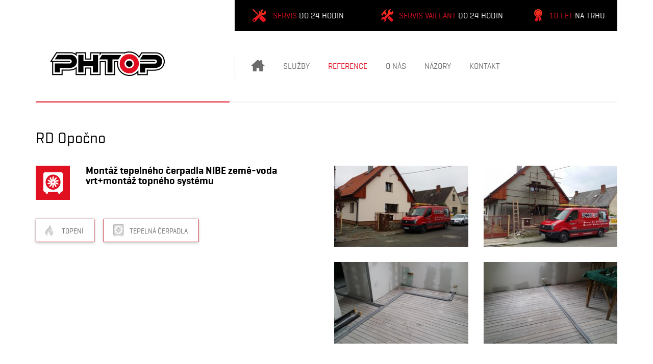

--- FILE ---
content_type: text/html; charset=utf-8
request_url: https://www.phtop.cz/reference/rd-opocno_41/
body_size: 2637
content:
<!doctype html>
<html lang="cs">
   <head>
   

      <title>RD Opočno - phtop.cz</title>
      <meta charset="utf-8">
      <meta name="description" content="RD Opočno">
      <meta name="keywords" content="RD Opočno">
      <meta name="author" content="webdesign: studio WPJ, http://www.wpj.cz">
      <meta name="robots" content="all, follow">
      
         
         
         
      

      <link rel="shortcut icon" href="/templates/images/favicon.ico">
      
         
           <meta name="viewport" content="width=device-width, initial-scale=1">
         
      

      

      

      
   

         <link rel="stylesheet" href="/media/cache/css/afa662931bb5.css" type="text/css" media="all" />

      
   <link href="/templates/styles/slider_royal.css" type="text/css" media="all" rel="stylesheet" />
   <meta name="google-site-verification" content="ad-3ayC-RtoFeLPglz1wJJsKt2Je7pC1xDwMsBbskU8" />


      <!--[if lt IE 9]>
         <script src="/static/wpjweb/js/html5shiv.js"></script>
         <script src="/static/wpjweb/js/html5shiv-printshiv.js"></script>
         <script src="/static/wpjweb/js/respond.js"></script>
      <![endif]-->

      

         <script type="text/javascript" src="/media/cache/js/0eb8e8380831.js"></script>

      

      

   

   


   
</head>

   <body>


      

      
   <div class="wrapper">
      <div class="header">
         <div class="container">
            <div class="row">
               <div class="col-xs-12 col-xs-push-0 col-lg-8 col-lg-push-4">
                  <div class="row">
                     <div class="helpline">
                        <div class="col-xs-4 one">
                           <p><span>Servis</span> do 24 hodin</p>
                        </div>
                        <div class="col-xs-5 two">
                           <p><span>Servis Vaillant</span> do 24 hodin</p>
                        </div>
                        <div class="col-xs-3 three">
                           <p><span>10 let</span> na trhu</p>
                        </div>
                     </div>
                  </div>
               </div>
            </div>

            <div class="row masthead">
               <div class="col-xs-4 col-8 logo">
                  <a href="/" title="Úvod">
                     <img src="/templates/images/header_logo.png" alt="PHTOP.cz" class="img-responsive">
                  </a>
               </div>
               <div class="col-xs-8 col-4">
                  


<script>
   $(document).ready(function () {
      'use strict';

      var burger, menu, overlay, html, delay=200;

      burger = $('.dl-toggle');
      menu = $('.dl-menu');
      overlay = $('.dl-overlay');
      html = $('html');

      // switch to mobile menu on click to burger
      burger.on('click', function() {
         burger.toggleClass('dl-active');
         html.toggleClass('dl-active');
         setTimeout(function() {
            menu.toggleClass('dl-active');
            overlay.toggleClass('dl-active');
         }, delay);
         return false;
      });

      // hide mobile menu by clicking out of it
      overlay.on('click', function() {
         menu.removeClass('dl-active');
         html.removeClass('dl-active');
         overlay.removeClass('dl-active');
         setTimeout(function() {
            burger.removeClass('dl-active');
         }, delay);
         return false;
      })
   });
</script>


   <button class="dl-toggle">
      <div>
         <span></span>
         <span></span>
         <span></span>
         <span></span>
      </div>
   </button>
   <div id="menu" class="dl-menu">
      <ul>
         
            
               
               
                  <li class="">
                     <a class="" href="/">
                        <span></span>
                     </a>
                  </li>
               
            
         
            
               
               
                  <li class=" sluzby">
                     <a class=" children" href="/sluzby/">
                        Služby
                     </a>
                     
                        
                           <ul class="descendant">
                              
            
               
               
                  <li class=" topeni">
                     <a class=" " href="/sluzby/topeni/">
                        Topení
                     </a>
                     
                        
                     
                  </li>
               
            
         
            
               
               
                  <li class=" voda-a-odpady">
                     <a class=" " href="/sluzby/voda-a-odpady/">
                        Voda a odpady
                     </a>
                     
                        
                     
                  </li>
               
            
         
            
               
               
                  <li class=" plyn">
                     <a class=" " href="/sluzby/plyn/">
                        Plyn
                     </a>
                     
                        
                     
                  </li>
               
            
         
            
               
               
                  <li class=" tepelna-cerpadla">
                     <a class=" " href="/sluzby/tepelna-cerpadla/">
                        Tepelná čerpadla
                     </a>
                     
                        
                     
                  </li>
               
            
         
            
               
               
                  <li class=" rekuperace-vzduchu">
                     <a class=" " href="/sluzby/rekuperace-vzduchu/">
                        Rekuperace vzduchu
                     </a>
                     
                        
                     
                  </li>
               
            
         
            
               
               
                  <li class=" solarni-systemy">
                     <a class=" " href="/sluzby/solarni-systemy/">
                        Solární systémy
                     </a>
                     
                        
                     
                  </li>
               
            
         
            
               
               
                  <li class=" centralni-vysavace">
                     <a class=" " href="/sluzby/centralni-vysavace/">
                        Centrální vysavače
                     </a>
                     
                        
                     
                  </li>
               
            
         
                           </ul>
                        
                     
                  </li>
               
            
         
            
               
               
                  <li class="li_sel reference">
                     <a class="selected " href="/reference/">
                        Reference
                     </a>
                     
                        
                     
                  </li>
               
            
         
            
               
               
                  <li class=" o-nas">
                     <a class=" " href="/o-nas/">
                        O nás
                     </a>
                     
                        
                     
                  </li>
               
            
         
            
               
               
                  <li class=" nazory">
                     <a class=" " href="/nazory/">
                        Názory
                     </a>
                     
                        
                     
                  </li>
               
            
         
            
               
               
                  <li class=" kontakt">
                     <a class=" " href="/kontakt/">
                        Kontakt
                     </a>
                     
                        
                     
                  </li>
               
            
         
      </ul>
   </div>

               </div>
            </div>
         </div>
      </div>

      

   
      
      <div class="container divider">
         <div class=" col-xs-4">
         </div>
         <div class=" col-xs-8">
         </div>
      </div>
   
   

   <div class="container content main">
      <div class="row">
         <div class="main-content col-xs-12 reference-detail">
            

            <h1>RD Opočno</h1>

            <div class="row">
               <div class="col-xs-6">
                  <div class="row">
                     <div class="col-xs-2">
                        <span class="category-main tepelna-cerpadla"></span>
                     </div>
                     <div class="col-xs-10">
                        
                           <h2 class="subtitle">Montáž tepelného čerpadla NIBE země-voda vrt+montáž topného systému</h2>
                        
                        
                     </div>

                  </div>
                  

                  
                     <a href="/sluzby/topeni" class="btn-tag tag-topeni">Topení</a>
                  
                     <a href="/sluzby/tepelna-cerpadla" class="btn-tag tag-tepelna-cerpadla">Tepelná čerpadla</a>
                  

               </div>
               <div class="col-xs-6">
                  
                     <div id="fotogalerie" class="row">
                        
                           <div class="col-xs-6">
                              <a href="/media/thumbs/images/20151009_115551_large.jpg" rel="fotogalerie"  class="imgbox">
                                 <img src="/media/thumbs/images/20151009_115551_gallery.jpg" alt="" title="" class="img-responsive" />
                              </a>
                           </div>
                        
                           <div class="col-xs-6">
                              <a href="/media/thumbs/images/20150713_1710091_large.jpg" rel="fotogalerie"  class="imgbox">
                                 <img src="/media/thumbs/images/20150713_1710091_gallery.jpg" alt="" title="" class="img-responsive" />
                              </a>
                           </div>
                        
                           <div class="col-xs-6">
                              <a href="/media/thumbs/images/20150713_1706081_large.jpg" rel="fotogalerie"  class="imgbox">
                                 <img src="/media/thumbs/images/20150713_1706081_gallery.jpg" alt="" title="" class="img-responsive" />
                              </a>
                           </div>
                        
                           <div class="col-xs-6">
                              <a href="/media/thumbs/images/20150713_1706261_s71BeyP_large.jpg" rel="fotogalerie"  class="imgbox">
                                 <img src="/media/thumbs/images/20150713_1706261_s71BeyP_gallery.jpg" alt="" title="" class="img-responsive" />
                              </a>
                           </div>
                        
                        <div class="cleaner"></div>
                     </div>
                  
               </div>
            </div>

            
   
   <div class="contact-box row">
<div class="col-xs-7">
<p><strong>Chcete se na něco zeptat</strong> nebo poradit s&nbsp;konkrétním případem?</p>
</div>

<div class="col-xs-5">
<p><strong>Kontaktujte nás</strong></p>

<p class="phone">+420 775 345 997</p>

<p class="mail"><a href="mailto:phtop@phtop.cz">phtop@phtop.cz</a></p>
</div>
</div>



            
               <div id="fotogalerie" class="row m-t-30">
                  
                     <div class="col-xs-3">
                        <a href="/media/thumbs/images/20151009_111421_large.jpg" rel="fotogalerie"  class="imgbox">
                           <img src="/media/thumbs/images/20151009_111421_gallery.jpg" alt="" title="" class="img-responsive" />
                        </a>
                     </div>
                  
                     <div class="col-xs-3">
                        <a href="/media/thumbs/images/20151009_112657_large.jpg" rel="fotogalerie"  class="imgbox">
                           <img src="/media/thumbs/images/20151009_112657_gallery.jpg" alt="" title="" class="img-responsive" />
                        </a>
                     </div>
                  
                     <div class="col-xs-3">
                        <a href="/media/thumbs/images/20151009_115251_large.jpg" rel="fotogalerie"  class="imgbox">
                           <img src="/media/thumbs/images/20151009_115251_gallery.jpg" alt="" title="" class="img-responsive" />
                        </a>
                     </div>
                  
                     <div class="col-xs-3">
                        <a href="/media/thumbs/images/20151008_140547_large.jpg" rel="fotogalerie"  class="imgbox">
                           <img src="/media/thumbs/images/20151008_140547_gallery.jpg" alt="" title="" class="img-responsive" />
                        </a>
                     </div>
                  
                  <div class="cleaner"></div>
               </div>
            

         </div>
      </div>
   </div>



      <div class="footer">
         <div class="container">
            <div class="row">
               <div class="col-xs-5">
                  <p>© 2026 PHTOP s.r.o. | email: <a href="mailto:phtop@phtop.cz">phtop@phtop.cz</a></p>
               </div>
               <div class="col-xs-7 text-right">
                  <p>
                     <a href="/reference/rd-opocno_41/?full_version=1" class="responsive-switch">Klasické zobrazení</a>
                  
                     | <a href="/mapa-stranek/">Mapa stránek</a> | Web máme od <a href="http://www.wpj.cz">wpj.cz</a></p>
               </div>
            </div>
         </div>
      </div>

   </div>
   <script>
  (function(i,s,o,g,r,a,m){i['GoogleAnalyticsObject']=r;i[r]=i[r]||function(){
  (i[r].q=i[r].q||[]).push(arguments)},i[r].l=1*new Date();a=s.createElement(o),
  m=s.getElementsByTagName(o)[0];a.async=1;a.src=g;m.parentNode.insertBefore(a,m)
  })(window,document,'script','//www.google-analytics.com/analytics.js','ga');

  ga('create', 'UA-63307607-1', 'auto');
  ga('require', 'displayfeatures');
  ga('send', 'pageview');

</script>




      
         <script>
            $.wpjImage('a[href$=jpg],a[href$=JPG],a[href$=jpeg],a[href$=gif],a[href$=png],a.imgbox');
         </script>
      

   </body>
</html>


--- FILE ---
content_type: text/css
request_url: https://www.phtop.cz/media/cache/css/afa662931bb5.css
body_size: 9110
content:
html,body,div,span,applet,object,iframe,h1,h2,h3,h4,h5,h6,p,blockquote,pre,a,abbr,acronym,address,big,cite,code,del,dfn,em,img,ins,kbd,q,s,samp,small,strike,strong,sub,sup,tt,var,b,u,i,center,dl,dt,dd,ol,ul,li,fieldset,form,label,legend,table,caption,tbody,tfoot,thead,tr,th,td,article,aside,canvas,details,embed,figure,figcaption,footer,header,hgroup,menu,nav,output,ruby,section,summary,time,mark,audio,video{margin:0;padding:0;border:0;font-size:100%;font:inherit;vertical-align:baseline}article,aside,details,figcaption,figure,footer,header,hgroup,menu,nav,section{display:block}body{line-height:1}ol,ul{list-style:none}blockquote,q{quotes:none}blockquote:before,blockquote:after,q:before,q:after{content:'';content:none}table{border-collapse:collapse;border-spacing:0}hr{-moz-box-sizing:content-box;-webkit-box-sizing:content-box;box-sizing:content-box;height:0}.wrapper *{-webkit-box-sizing:border-box;-moz-box-sizing:border-box;box-sizing:border-box}.wrapper *:before,.wrapper *:after{-webkit-box-sizing:border-box;-moz-box-sizing:border-box;box-sizing:border-box}hr{margin-top:20px;margin-bottom:20px;border:0;border-top:2px solid #f1f1f1}.container{margin-right:auto;margin-left:auto;padding-left:15px;padding-right:15px}@media(min-width:768px){.container{width:750px}}@media(min-width:992px){.container{width:970px}}@media(min-width:1200px){.container{width:1170px}}.container-fluid{margin-right:auto;margin-left:auto;padding-left:15px;padding-right:15px}.row{margin-left:-15px;margin-right:-15px}.col-xs-1,.col-sm-1,.col-md-1,.col-lg-1,.col-xs-2,.col-sm-2,.col-md-2,.col-lg-2,.col-xs-3,.col-sm-3,.col-md-3,.col-lg-3,.col-xs-4,.col-sm-4,.col-md-4,.col-lg-4,.col-xs-5,.col-sm-5,.col-md-5,.col-lg-5,.col-xs-6,.col-sm-6,.col-md-6,.col-lg-6,.col-xs-7,.col-sm-7,.col-md-7,.col-lg-7,.col-xs-8,.col-sm-8,.col-md-8,.col-lg-8,.col-xs-9,.col-sm-9,.col-md-9,.col-lg-9,.col-xs-10,.col-sm-10,.col-md-10,.col-lg-10,.col-xs-11,.col-sm-11,.col-md-11,.col-lg-11,.col-xs-12,.col-sm-12,.col-md-12,.col-lg-12{position:relative;min-height:1px;padding-left:15px;padding-right:15px}.col-xs-1,.col-xs-2,.col-xs-3,.col-xs-4,.col-xs-5,.col-xs-6,.col-xs-7,.col-xs-8,.col-xs-9,.col-xs-10,.col-xs-11,.col-xs-12{float:left}.col-xs-12{width:100%}.col-xs-11{width:91.66667%}.col-xs-10{width:83.33333%}.col-xs-9{width:75%}.col-xs-8{width:66.66667%}.col-xs-7{width:58.33333%}.col-xs-6{width:50%}.col-xs-5{width:41.66667%}.col-xs-4{width:33.33333%}.col-xs-3{width:25%}.col-xs-2{width:16.66667%}.col-xs-1{width:8.33333%}.col-xs-pull-12{right:100%}.col-xs-pull-11{right:91.66667%}.col-xs-pull-10{right:83.33333%}.col-xs-pull-9{right:75%}.col-xs-pull-8{right:66.66667%}.col-xs-pull-7{right:58.33333%}.col-xs-pull-6{right:50%}.col-xs-pull-5{right:41.66667%}.col-xs-pull-4{right:33.33333%}.col-xs-pull-3{right:25%}.col-xs-pull-2{right:16.66667%}.col-xs-pull-1{right:8.33333%}.col-xs-pull-0{right:auto}.col-xs-push-12{left:100%}.col-xs-push-11{left:91.66667%}.col-xs-push-10{left:83.33333%}.col-xs-push-9{left:75%}.col-xs-push-8{left:66.66667%}.col-xs-push-7{left:58.33333%}.col-xs-push-6{left:50%}.col-xs-push-5{left:41.66667%}.col-xs-push-4{left:33.33333%}.col-xs-push-3{left:25%}.col-xs-push-2{left:16.66667%}.col-xs-push-1{left:8.33333%}.col-xs-push-0{left:auto}.col-xs-offset-12{margin-left:100%}.col-xs-offset-11{margin-left:91.66667%}.col-xs-offset-10{margin-left:83.33333%}.col-xs-offset-9{margin-left:75%}.col-xs-offset-8{margin-left:66.66667%}.col-xs-offset-7{margin-left:58.33333%}.col-xs-offset-6{margin-left:50%}.col-xs-offset-5{margin-left:41.66667%}.col-xs-offset-4{margin-left:33.33333%}.col-xs-offset-3{margin-left:25%}.col-xs-offset-2{margin-left:16.66667%}.col-xs-offset-1{margin-left:8.33333%}.col-xs-offset-0{margin-left:0}@media(min-width:768px){.col-sm-1,.col-sm-2,.col-sm-3,.col-sm-4,.col-sm-5,.col-sm-6,.col-sm-7,.col-sm-8,.col-sm-9,.col-sm-10,.col-sm-11,.col-sm-12{float:left}.col-sm-12{width:100%}.col-sm-11{width:91.66667%}.col-sm-10{width:83.33333%}.col-sm-9{width:75%}.col-sm-8{width:66.66667%}.col-sm-7{width:58.33333%}.col-sm-6{width:50%}.col-sm-5{width:41.66667%}.col-sm-4{width:33.33333%}.col-sm-3{width:25%}.col-sm-2{width:16.66667%}.col-sm-1{width:8.33333%}.col-sm-pull-12{right:100%}.col-sm-pull-11{right:91.66667%}.col-sm-pull-10{right:83.33333%}.col-sm-pull-9{right:75%}.col-sm-pull-8{right:66.66667%}.col-sm-pull-7{right:58.33333%}.col-sm-pull-6{right:50%}.col-sm-pull-5{right:41.66667%}.col-sm-pull-4{right:33.33333%}.col-sm-pull-3{right:25%}.col-sm-pull-2{right:16.66667%}.col-sm-pull-1{right:8.33333%}.col-sm-pull-0{right:auto}.col-sm-push-12{left:100%}.col-sm-push-11{left:91.66667%}.col-sm-push-10{left:83.33333%}.col-sm-push-9{left:75%}.col-sm-push-8{left:66.66667%}.col-sm-push-7{left:58.33333%}.col-sm-push-6{left:50%}.col-sm-push-5{left:41.66667%}.col-sm-push-4{left:33.33333%}.col-sm-push-3{left:25%}.col-sm-push-2{left:16.66667%}.col-sm-push-1{left:8.33333%}.col-sm-push-0{left:auto}.col-sm-offset-12{margin-left:100%}.col-sm-offset-11{margin-left:91.66667%}.col-sm-offset-10{margin-left:83.33333%}.col-sm-offset-9{margin-left:75%}.col-sm-offset-8{margin-left:66.66667%}.col-sm-offset-7{margin-left:58.33333%}.col-sm-offset-6{margin-left:50%}.col-sm-offset-5{margin-left:41.66667%}.col-sm-offset-4{margin-left:33.33333%}.col-sm-offset-3{margin-left:25%}.col-sm-offset-2{margin-left:16.66667%}.col-sm-offset-1{margin-left:8.33333%}.col-sm-offset-0{margin-left:0}}@media(min-width:992px){.col-md-1,.col-md-2,.col-md-3,.col-md-4,.col-md-5,.col-md-6,.col-md-7,.col-md-8,.col-md-9,.col-md-10,.col-md-11,.col-md-12{float:left}.col-md-12{width:100%}.col-md-11{width:91.66667%}.col-md-10{width:83.33333%}.col-md-9{width:75%}.col-md-8{width:66.66667%}.col-md-7{width:58.33333%}.col-md-6{width:50%}.col-md-5{width:41.66667%}.col-md-4{width:33.33333%}.col-md-3{width:25%}.col-md-2{width:16.66667%}.col-md-1{width:8.33333%}.col-md-pull-12{right:100%}.col-md-pull-11{right:91.66667%}.col-md-pull-10{right:83.33333%}.col-md-pull-9{right:75%}.col-md-pull-8{right:66.66667%}.col-md-pull-7{right:58.33333%}.col-md-pull-6{right:50%}.col-md-pull-5{right:41.66667%}.col-md-pull-4{right:33.33333%}.col-md-pull-3{right:25%}.col-md-pull-2{right:16.66667%}.col-md-pull-1{right:8.33333%}.col-md-pull-0{right:auto}.col-md-push-12{left:100%}.col-md-push-11{left:91.66667%}.col-md-push-10{left:83.33333%}.col-md-push-9{left:75%}.col-md-push-8{left:66.66667%}.col-md-push-7{left:58.33333%}.col-md-push-6{left:50%}.col-md-push-5{left:41.66667%}.col-md-push-4{left:33.33333%}.col-md-push-3{left:25%}.col-md-push-2{left:16.66667%}.col-md-push-1{left:8.33333%}.col-md-push-0{left:auto}.col-md-offset-12{margin-left:100%}.col-md-offset-11{margin-left:91.66667%}.col-md-offset-10{margin-left:83.33333%}.col-md-offset-9{margin-left:75%}.col-md-offset-8{margin-left:66.66667%}.col-md-offset-7{margin-left:58.33333%}.col-md-offset-6{margin-left:50%}.col-md-offset-5{margin-left:41.66667%}.col-md-offset-4{margin-left:33.33333%}.col-md-offset-3{margin-left:25%}.col-md-offset-2{margin-left:16.66667%}.col-md-offset-1{margin-left:8.33333%}.col-md-offset-0{margin-left:0}}@media(min-width:1200px){.col-lg-1,.col-lg-2,.col-lg-3,.col-lg-4,.col-lg-5,.col-lg-6,.col-lg-7,.col-lg-8,.col-lg-9,.col-lg-10,.col-lg-11,.col-lg-12{float:left}.col-lg-12{width:100%}.col-lg-11{width:91.66667%}.col-lg-10{width:83.33333%}.col-lg-9{width:75%}.col-lg-8{width:66.66667%}.col-lg-7{width:58.33333%}.col-lg-6{width:50%}.col-lg-5{width:41.66667%}.col-lg-4{width:33.33333%}.col-lg-3{width:25%}.col-lg-2{width:16.66667%}.col-lg-1{width:8.33333%}.col-lg-pull-12{right:100%}.col-lg-pull-11{right:91.66667%}.col-lg-pull-10{right:83.33333%}.col-lg-pull-9{right:75%}.col-lg-pull-8{right:66.66667%}.col-lg-pull-7{right:58.33333%}.col-lg-pull-6{right:50%}.col-lg-pull-5{right:41.66667%}.col-lg-pull-4{right:33.33333%}.col-lg-pull-3{right:25%}.col-lg-pull-2{right:16.66667%}.col-lg-pull-1{right:8.33333%}.col-lg-pull-0{right:auto}.col-lg-push-12{left:100%}.col-lg-push-11{left:91.66667%}.col-lg-push-10{left:83.33333%}.col-lg-push-9{left:75%}.col-lg-push-8{left:66.66667%}.col-lg-push-7{left:58.33333%}.col-lg-push-6{left:50%}.col-lg-push-5{left:41.66667%}.col-lg-push-4{left:33.33333%}.col-lg-push-3{left:25%}.col-lg-push-2{left:16.66667%}.col-lg-push-1{left:8.33333%}.col-lg-push-0{left:auto}.col-lg-offset-12{margin-left:100%}.col-lg-offset-11{margin-left:91.66667%}.col-lg-offset-10{margin-left:83.33333%}.col-lg-offset-9{margin-left:75%}.col-lg-offset-8{margin-left:66.66667%}.col-lg-offset-7{margin-left:58.33333%}.col-lg-offset-6{margin-left:50%}.col-lg-offset-5{margin-left:41.66667%}.col-lg-offset-4{margin-left:33.33333%}.col-lg-offset-3{margin-left:25%}.col-lg-offset-2{margin-left:16.66667%}.col-lg-offset-1{margin-left:8.33333%}.col-lg-offset-0{margin-left:0}}@-ms-viewport{width:device-width}.visible-xs,.visible-sm,.visible-md,.visible-lg{display:none!important}.visible-xs-block,.visible-xs-inline,.visible-xs-inline-block,.visible-sm-block,.visible-sm-inline,.visible-sm-inline-block,.visible-md-block,.visible-md-inline,.visible-md-inline-block,.visible-lg-block,.visible-lg-inline,.visible-lg-inline-block{display:none!important}@media(max-width:767px){.visible-xs{display:block!important}table.visible-xs{display:table}tr.visible-xs{display:table-row!important}th.visible-xs,td.visible-xs{display:table-cell!important}}@media(max-width:767px){.visible-xs-block{display:block!important}}@media(max-width:767px){.visible-xs-inline{display:inline!important}}@media(max-width:767px){.visible-xs-inline-block{display:inline-block!important}}@media(min-width:768px) and (max-width:991px){.visible-sm{display:block!important}table.visible-sm{display:table}tr.visible-sm{display:table-row!important}th.visible-sm,td.visible-sm{display:table-cell!important}}@media(min-width:768px) and (max-width:991px){.visible-sm-block{display:block!important}}@media(min-width:768px) and (max-width:991px){.visible-sm-inline{display:inline!important}}@media(min-width:768px) and (max-width:991px){.visible-sm-inline-block{display:inline-block!important}}@media(min-width:992px) and (max-width:1199px){.visible-md{display:block!important}table.visible-md{display:table}tr.visible-md{display:table-row!important}th.visible-md,td.visible-md{display:table-cell!important}}@media(min-width:992px) and (max-width:1199px){.visible-md-block{display:block!important}}@media(min-width:992px) and (max-width:1199px){.visible-md-inline{display:inline!important}}@media(min-width:992px) and (max-width:1199px){.visible-md-inline-block{display:inline-block!important}}@media(min-width:1200px){.visible-lg{display:block!important}table.visible-lg{display:table}tr.visible-lg{display:table-row!important}th.visible-lg,td.visible-lg{display:table-cell!important}}@media(min-width:1200px){.visible-lg-block{display:block!important}}@media(min-width:1200px){.visible-lg-inline{display:inline!important}}@media(min-width:1200px){.visible-lg-inline-block{display:inline-block!important}}@media(max-width:767px){.hidden-xs{display:none!important}}@media(min-width:768px) and (max-width:991px){.hidden-sm{display:none!important}}@media(min-width:992px) and (max-width:1199px){.hidden-md{display:none!important}}@media(min-width:1200px){.hidden-lg{display:none!important}}.clearfix:before,.clearfix:after,.container:before,.container:after,.container-fluid:before,.container-fluid:after,.row:before,.row:after{content:" ";display:table}.clearfix:after,.container:after,.container-fluid:after,.row:after{clear:both}.center-block{display:block;margin-left:auto;margin-right:auto}.pull-right{float:right!important}.pull-left{float:left!important}.hide{display:none!important}.show{display:block!important}.invisible{visibility:hidden}.text-hide{font:0/0 a;color:transparent;text-shadow:none;background-color:transparent;border:0}.affix{position:fixed}@font-face{font-family:'Geogrotesque regular';src:url('/templates/styles/fonts/Geogtq-Rg-webfont.eot');src:url('/templates/styles/fonts/Geogtq-Rg-webfont.eot?#iefix') format('embedded-opentype'),url('/templates/styles/fonts/Geogtq-Rg-webfont.woff') format('woff'),url('/templates/styles/fonts/Geogtq-Rg-webfont.ttf') format('truetype');font-weight:normal;font-style:normal}@font-face{font-family:'Geogrotesque italic';src:url('/templates/styles/fonts/Geog-RgIt-webfont.eot');src:url('/templates/styles/fonts/Geog-RgIt-webfont.eot?#iefix') format('embedded-opentype'),url('/templates/styles/fonts/Geog-RgIt-webfont.woff') format('woff'),url('/templates/styles/fonts/Geog-RgIt-webfont.ttf') format('truetype');font-weight:normal;font-style:italic}@font-face{font-family:'Geogrotesque bold italic';src:url('/templates/styles/fonts/Geog-BdIt-webfont.eot');src:url('/templates/styles/fonts/Geog-BdIt-webfont.eot?#iefix') format('embedded-opentype'),url('/templates/styles/fonts/Geog-BdIt-webfont.woff') format('woff'),url('/templates/styles/fonts/Geog-BdIt-webfont.ttf') format('truetype');font-weight:700;font-style:italic}@font-face{font-family:'Geogrotesque light';src:url('/templates/styles/fonts/Geogtq-Lg-webfont.eot');src:url('/templates/styles/fonts/Geogtq-Lg-webfont.eot?#iefix') format('embedded-opentype'),url('/templates/styles/fonts/Geogtq-Lg-webfont.woff') format('woff'),url('/templates/styles/fonts/Geogtq-Lg-webfont.ttf') format('truetype');font-weight:300;font-style:normal}@font-face{font-family:'Geogrotesque semibold';src:url('/templates/styles/fonts/geogtq-sb-webfont.eot');src:url('/templates/styles/fonts/geogtq-sb-webfont.eot?#iefix') format('embedded-opentype'),url('/templates/styles/fonts/geogtq-sb-webfont.woff') format('woff'),url('/templates/styles/fonts/geogtq-sb-webfont.ttf') format('truetype');font-weight:600;font-style:normal}@font-face{font-family:'Geogrotesque bold';src:url('/templates/styles/fonts/Geogtq-Bd-webfont.eot');src:url('/templates/styles/fonts/Geogtq-Bd-webfont.eot?#iefix') format('embedded-opentype'),url('/templates/styles/fonts/Geogtq-Bd-webfont.woff') format('woff'),url('/templates/styles/fonts/Geogtq-Bd-webfont.ttf') format('truetype');font-weight:700;font-style:normal}html{font-size:14px;line-height:26px;background:#fff;color:#6c6c6c;font-family:'Geogrotesque regular','arial','helvetica','sans-serif';font-weight:normal;font-style:normal}.alpha{padding-left:0}.omega{padding-right:0}.alpha.omega{padding-left:0;padding-right:0}.m-t-10{margin-top:10px}.m-t-30{margin-top:30px}#wpj-header *{box-sizing:content-box}.divider{margin-bottom:30px}.divider .col-xs-4{background:#e11021;height:2px}.divider .col-xs-8{background:#f1f1f1;height:2px}html,body{height:100%}.wrapper{min-height:100%;position:relative}.container.main{padding-bottom:138px}.footer{position:absolute;bottom:0;width:100%;height:98px}.main-content .sitemap ul{padding:10px 0}.main-content .sitemap ul li a{font-size:18px}.img-responsive{display:block;max-width:100%;height:auto!important}.text-left{text-align:left}.text-center{text-align:center}.text-right{text-align:right}p{margin:.5em 0;line-height:26px}a{color:#e11021;text-decoration:underline}a:hover{text-decoration:none;color:#b10d1a}.h0{color:#000;text-transform:uppercase;font-size:44px;padding:.5em 0}h1,.h1{color:#000;font-size:30px;padding:.8em 0 .5em;text-transform:none;font-family:'Geogrotesque regular','arial','helvetica','sans-serif';font-weight:normal;font-style:normal}h2,.h2{color:#000;font-size:20px;padding:.5em 0;font-family:'Geogrotesque semibold','arial','helvetica','sans-serif';font-weight:600;font-style:normal}h3,.h3{color:#e11021;font-size:18px;font-weight:700;padding:1em 0 .7em}h4,.h4{color:#6c6c6c;font-size:14px;font-weight:700;padding:.5em 0}strong{font-family:'Geogrotesque semibold','arial','helvetica','sans-serif';font-weight:600;font-style:normal}strong em,em strong{font-family:'Geogrotesque bold italic','arial','helvetica','sans-serif';font-weight:700;font-style:italic}em{font-family:'Geogrotesque italic','arial','helvetica','sans-serif';font-weight:normal;font-style:italic}.text-regular{font-family:'Geogrotesque regular','arial','helvetica','sans-serif';font-weight:normal;font-style:normal}.column-2{-webkit-column-count:2;-moz-column-count:2;-ms-column-count:2;-o-column-count:2;column-count:2;-webkit-column-gap:30px;-moz-column-gap:30px;-ms-column-gap:30px;-o-column-gap:30px;column-gap:30px;text-align:justify}.column-2 p{margin:0 0 1em}.column-2 .span-all{-webkit-column-span:all;column-span:all}@media screen and (max-width:720px){.column-2{-webkit-column-count:1;-moz-column-count:1;-ms-column-count:1;-o-column-count:1;column-count:1;-webkit-column-gap:0;-moz-column-gap:0;-ms-column-gap:0;-o-column-gap:0;column-gap:0}}.header .logo img{margin:40px 0 0 28px}.header .helpline{background:#000;color:#fff;overflow:auto;margin:0 15px;font-size:16px;text-transform:uppercase;padding:10px 0}.header .helpline span{color:#e11021}.header .helpline>div{text-align:center}.header .helpline>div p{background:url("/templates/images/top_servis.png") no-repeat left center;display:inline-block;padding-left:40px;line-height:25px}.header .helpline .two p{background-image:url("/templates/images/top_servis_vail.png");padding-left:35px}.header .helpline .three p{background-image:url("/templates/images/top_10.png");padding-left:30px}@media screen and (max-width:991px){.header .masthead{position:relative}.header .col-8{width:calc(100% - 100px)}.header .col-4{width:100px;height:138px;position:static}}@media screen and (max-width:750px){.header .logo img{margin:40px 10px 0 10px}.header .helpline{font-size:14px}}@media screen and (max-width:660px){.header .helpline{font-size:12px;padding:0}.header .helpline p{background-image:none!important;padding-left:0!important}.header #menu>ul>li>a{font-size:14px;padding:15px 6px 15px 5px}.header #menu>ul>li:first-child a{padding:10px 7px 11px;margin-left:4px}}@media screen and (max-width:520px){.header .helpline{display:none}.header>.container>.row:nth-child(2)>div #menu ul>li:first-child{border-left:1px solid transparent}}@media screen and (max-width:380px){.header .logo img{margin-top:45px}}@media screen and (max-width:340px){.header .logo img{margin-top:50px}}#menu>ul{list-style:none inside none;padding:0;margin:0;padding:45px 0;float:left}#menu>ul>li{display:inline-block;float:left}#menu>ul>li:first-child{border-left:1px solid #d4d4d4}#menu>ul>li:first-child a{padding:10px 17px 11px 17px;margin-left:13px}#menu>ul>li:first-child a.selected span,#menu>ul>li:first-child a:hover span,#menu>ul>li:first-child a:focus span,#menu>ul>li:first-child a:active span{background:url("/templates/images/home_hover.png")}#menu>ul>li:first-child span{background:url("/templates/images/home.png");width:27px;height:23px;display:block}#menu>ul>li:first-child:hover>a,#menu>ul>li:first-child:focus>a,#menu>ul>li:first-child:active>a{border:1px solid transparent}#menu>ul>li a{color:#6c6c6c;display:block;font-size:16px;padding:15px 17px;text-decoration:none;text-transform:uppercase;border:1px solid transparent}#menu>ul>li a.selected{color:#e11021}#menu>ul>li:hover>a,#menu>ul>li:focus>a,#menu>ul>li:active>a,#menu>ul>li.open>a{color:#000;border:1px solid #e11021;background:#fff;z-index:201;position:relative}#menu>ul>li:hover>a.children,#menu>ul>li:focus>a.children,#menu>ul>li:active>a.children,#menu>ul>li.open>a.children{border-bottom-color:#fff}#menu>ul>li:hover>ul,#menu>ul>li:focus>ul,#menu>ul>li:active>ul,#menu>ul>li.open>ul{display:block}#menu>ul>li.li_sel>a{color:#e11021}#menu>ul>li ul{background:#fff;position:absolute;z-index:200;width:235px;display:none;border:1px solid #e11021;margin-top:-2px;padding:0 0 10px}#menu>ul>li ul a{text-transform:none;border:0!important;padding-left:60px}#menu>ul>li ul a.selected,#menu>ul>li ul a:hover,#menu>ul>li ul a:focus,#menu>ul>li ul a:active{color:#e11021}#menu>ul>li ul .topeni a{background:url("/templates/images/menu_topeni.png") no-repeat 20px center}#menu>ul>li ul .voda-a-odpady a{background:url("/templates/images/menu_voda.png") no-repeat 19px center}#menu>ul>li ul .plyn a{background:url("/templates/images/menu_plyn.png") no-repeat 15px center}#menu>ul>li ul .tepelna-cerpadla a{background:url("/templates/images/menu_cerpadlo.png") no-repeat 17px center}#menu>ul>li ul .rekuperace-vzduchu a{background:url("/templates/images/menu_vzduch.png") no-repeat 16px center}#menu>ul>li ul .solarni-systemy a{background:url("/templates/images/menu_solarni.png") no-repeat 15px center}#menu>ul>li ul .centralni-vysavace a{background:url("/templates/images/menu_vysavac.png") no-repeat 16px center}@media screen and (max-width:991px){#menu{position:absolute;width:100%;top:138px;left:0;background:#fff}#menu.dl-menu{display:none}#menu.dl-menu.dl-active{display:block;width:100%;z-index:200}#menu>ul{padding:0 20px 15px 20px}#menu>ul>li:first-child a{padding:10px 12px 11px;margin-left:10px}#menu>ul>li>a{font-size:16px;padding:15px 10px}}@media screen and (max-width:520px){#menu ul li:first-child{display:none}.header #menu>ul>li>a{font-size:17px;padding:15px 10px 15px 10px}}@media screen and (max-width:385px){.header #menu>ul>li>a{font-size:15px;padding:15px 9px 15px 8px}}@media screen and (max-width:345px){.header #menu>ul>li>a{font-size:15px;padding:15px 6px 15px 5px}}.dl-toggle{display:none}@media screen and (max-width:991px){.dl-toggle{display:block;top:45px;right:20px;width:63px;box-sizing:border-box;height:46px;outline:none;background:none;cursor:pointer;overflow:visible;border:1px solid #f2f2f2;-webkit-border-radius:0;-moz-border-radius:0;-ms-border-radius:0;-o-border-radius:0;border-radius:0;padding:10px 17px 11px;position:absolute}.dl-toggle div{position:relative;height:23px}.dl-toggle span{display:block;position:absolute;height:3px;width:29px;opacity:1;left:0;background:#6c6c6c}.dl-toggle span:nth-child(1){top:0}.dl-toggle span:nth-child(2),.dl-toggle span:nth-child(3){top:10px}.dl-toggle span:nth-child(4){top:20px}.dl-toggle:hover{border-color:#e11021}.dl-toggle:hover span{background:#000}.dl-toggle.dl-active span{background-color:#e11021}.dl-toggle.dl-active span:nth-child(1){top:10px;width:0}.dl-toggle.dl-active span:nth-child(2){-webkit-transform:rotate(45deg);-moz-transform:rotate(45deg);-ms-transform:rotate(45deg);-o-transform:rotate(45deg);transform:rotate(45deg)}.dl-toggle.dl-active span:nth-child(3){-webkit-transform:rotate(-45deg);-moz-transform:rotate(-45deg);-ms-transform:rotate(-45deg);-o-transform:rotate(-45deg);transform:rotate(-45deg)}.dl-toggle.dl-active span:nth-child(4){top:10px;width:0}.dl-toggle.dl-active:hover{border-color:#e11021}.dl-toggle.dl-active:hover span{background:#000}}.footer{background:#f2f2f2;font-size:12px;padding:32px 0 28px;margin-top:40px}.footer a{color:#6c6c6c;text-decoration:underline}.footer a:active,.footer a:hover,.footer a:focus{text-decoration:none;color:#000}@media screen and (max-width:480px){.footer .row>div{width:100%;float:none;text-align:center;font-size:15px}.footer .row>div p{line-height:2em}.container.main{padding-bottom:40px}.footer{position:static;height:auto;margin-top:0}}.slider{margin-bottom:40px}.slider .slid{background:#e11021;background-image:-owg(linear-gradient(to bottom,#ec2e14,#e10f21));background-image:-webkit(linear-gradient(to bottom,#ec2e14,#e10f21));background-image:-moz(linear-gradient(to bottom,#ec2e14,#e10f21));background-image:-o(linear-gradient(to bottom,#ec2e14,#e10f21));background-image:linear-gradient(to bottom,#ec2e14,#e10f21);color:#fff;margin:0;position:relative}.slider .slid>.col-xs-4{padding:20px 20px 0 35px}.slider .slid .h0{font-family:'Geogrotesque light','arial','helvetica','sans-serif';font-weight:300;font-style:normal;color:#fff;padding:.3em 0}.slider .slid p{text-align:justify;margin-bottom:20px;position:relative;z-index:11}.slider .slid .btn-white{position:relative;z-index:20}.slider .slid img{display:block}.slider .slid>.col-xs-8{position:relative;float:right;overflow:hidden}.slider .slid:before{content:url("/templates/images/symb_topeni.png");position:absolute;z-index:10;bottom:-2px;left:27%}.slider .slid.voda-a-odpady:before{content:url("/templates/images/symb_voda.png")}.slider .slid.tepelna-cerpadla:before{content:url("/templates/images/symb_cerpadlo.png")}.slider .slid.rekuperace-vzduchu:before{content:url("/templates/images/symb_vzduch.png")}.slider .slid.plyn:before{content:url("/templates/images/symb_plyn.png")}.slider .slid.solarni-systemy:before{content:url("/templates/images/symb_solarni.png")}.slider .slid.centralni-vysavace:before{content:url("/templates/images/symb_vysavac.png")}.slider .nav{margin:0}.slider .nav>div{background:#000;padding:25px 0;text-align:center;-webkit-transition:background-color .5s;transition:background-color .5s}.slider .nav>div:hover{background:#2d2d2d;-webkit-transition:background-color .5s;transition:background-color .5s;cursor:pointer}.slider .nav a{color:#c0c0c0;text-transform:uppercase;text-decoration:none;font-size:16px;display:block}.slider .nav a:active,.slider .nav a:hover,.slider .nav a:focus{color:#fff}.slider .nav .active{background:#2d2d2d}.slider .nav .active a{color:#e11021}.slider .nav .active a span{background-position:left center}.slider .nav span{display:block;margin:0 auto 16px;height:44px}.slider .nav .topeni span{background:url("/templates/images/ico_topeni.png") no-repeat right center;width:27px}.slider .nav .voda span{background:url("/templates/images/ico_voda.png") no-repeat right center;width:29px}.slider .nav .cerpadla span{background:url("/templates/images/ico_cerpadlo.png") no-repeat right center;width:38px}.slider .nav .vzduch span{background:url("/templates/images/ico_vzduch.png") no-repeat right center;width:38px}.slider .nav .plyn span{background:url("/templates/images/ico_plyn.png") no-repeat right center;width:48px}.slider .nav .solarni span{background:url("/templates/images/ico_solarni.png") no-repeat right center;width:44px}.spolupracujeme div a:hover{filter:progid:DXImageTransform.Microsoft.Alpha(Opacity=50);opacity:.5}@media screen and (max-width:1199px){.slider .slid .h0{font-size:30px}}@media screen and (max-width:991px){.slider #top{overflow:hidden}.slider .slid{overflow:hidden}.slider .slid>.col-xs-4{width:45%}.slider .slid>.col-xs-8{width:55%}.slider .slid:before{left:35%}.slider .nav>div{height:142px;padding:25px 10px}}@media screen and (max-width:680px){.slider .nav>div{width:33.33333%}}@media screen and (max-width:500px){.slider .slid{height:100%}.slider .slid>.col-xs-8{display:none}.slider .slid>.col-xs-4{width:100%;height:100%}.slider #top{height:310px}}@media screen and (max-width:460px){.slider #top{height:325px}}@media screen and (max-width:415px){.slider #top{height:370px}}@media screen and (max-width:360px){.slider{margin-bottom:20px}.slider #top{display:none}.slider .nav>div{width:50%}.slider .nav>div:nth-child(1),.slider .nav>div:nth-child(2),.slider .nav>div:nth-child(3),.slider .nav>div:nth-child(4){border-bottom:1px solid #2d2d2d}.slider .nav>div:nth-child(odd){border-right:1px solid #2d2d2d}.slider .nav>div.active{background:#000}.slider .nav>div.active a{color:#fff}.slider .nav>div.active a span{background-position:right center}.slider .nav>div.active:hover{background:#2d2d2d;-webkit-transition:background-color .5s;transition:background-color .5s;cursor:pointer}.slider .nav>div.active:hover a{color:#fff}}.quick-contact h2{color:#fff;background:#000;text-align:center;font-size:18px;padding:15px 0 14px}.quick-contact img{margin:30px 20px 30px 0}.quick-contact h3{margin-top:30px;padding:0;color:#000}.quick-contact p{line-height:20px;margin-bottom:15px;padding-bottom:15px;border-bottom:2px solid #f1f1f1}@media screen and (max-width:991px){.quick-contact img{display:none}}@media screen and (max-width:600px){.uvod-text{width:100%}.quick-contact{width:100%;margin-top:20px}}@media screen and (max-width:500px){.spolupracujeme>div{width:50%;margin-bottom:20px;min-height:55px}}#top{position:relative;height:382px}#top>div{position:absolute;left:0;top:0;z-index:0;opacity:0;-webkit-transition:all .5s;transition:all .5s}#top>div.active{z-index:1;opacity:1;-webkit-transition:all .5s;transition:all .5s}.max-height-55{max-height:55px}#reference .owl-item .item{max-width:none}#reference .item{padding:0 15px;max-width:25%;float:left}#reference .item p{margin-top:0;height:26px;overflow:hidden}#reference .item h3{padding-bottom:0}@media screen and (min-width:992px){#reference .item h3{min-height:53px;position:relative}#reference .item h3 a{position:absolute;left:0;bottom:0}}#reference .item h3 a{text-decoration:none}#reference .item h3 a:active,#reference .item h3 a:focus,#reference .item h3 a:hover{text-decoration:underline}#reference .item img{width:100%}#reference .item div{position:relative}#reference .item span{position:absolute;background:#e11021 no-repeat center;width:50px;height:50px;display:block}#reference .item span.topeni{background-image:url("/templates/images/realizace_topeni.png")}#reference .item span.voda-a-odpady{background-image:url("/templates/images/realizace_voda.png")}#reference .item span.tepelna-cerpadla{background-image:url("/templates/images/realizace_cerpadlo.png")}#reference .item span.rekuperace-vzduchu{background-image:url("/templates/images/realizace_vzduch.png")}#reference .item span.plyn{background-image:url("/templates/images/realizace_plyn.png")}#reference .item span.solarni-systemy{background-image:url("/templates/images/realizace_solarni.png")}#reference .item span.centralni-vysavace{background-image:url("/templates/images/realizace_vysavac.png")}#reference.reference-list{margin-bottom:40px}#reference.reference-list .item{padding:15px;max-width:none}@media screen and (max-width:1199px){#reference .item h3{min-height:54px}}@media screen and (max-width:991px){#reference.reference-list .item{width:33.3333%}#reference .item{max-width:33.3333%}}@media screen and (max-width:595px){#reference.reference-list .item{width:50%}#reference .item{max-width:50%}}@media screen and (max-width:410px){#reference.reference-list .item{width:100%}#reference.reference-list .item h3{min-height:0}#reference .item{max-width:none}}.reference-detail h1{margin-bottom:25px}.reference-detail .category-main{width:67px;height:67px;background:#e11021 no-repeat center;display:block;float:left;margin:0 30px 30px 0}.reference-detail .category-main.topeni{background-image:url("/templates/images/maincat_topeni.png")}.reference-detail .category-main.voda-a-odpady{background-image:url("/templates/images/maincat_voda.png")}.reference-detail .category-main.plyn{background-image:url("/templates/images/maincat_plyn.png")}.reference-detail .category-main.tepelna-cerpadla{background-image:url("/templates/images/maincat_tepelna-cerpadla.png")}.reference-detail .category-main.rekuperace-vzduchu{background-image:url("/templates/images/maincat_vzduch.png")}.reference-detail .category-main.solarni-systemy{background-image:url("/templates/images/maincat_solarni.png")}.reference-detail .category-main.centralni-vysavace{background-image:url("/templates/images/maincat_vysavac.png")}.reference-detail .subtitle{padding-top:0}.reference-detail .date{border-top:1px solid #d4d4d4;border-bottom:1px solid #d4d4d4;margin:0;padding:11px 10px 13px;line-height:1em}.reference-detail .reference-description{padding-bottom:15px}.reference-detail .reference-description p{text-align:justify}.reference-detail .contact-box{margin:30px 0 40px}@media screen and (max-width:991px){.reference-detail>div>.col-xs-6{width:100%}.reference-detail>div>.col-xs-6 #fotogalerie{margin-top:30px}.reference-detail>div>.col-xs-6 #fotogalerie>.col-xs-6{width:25%}}@media screen and (max-width:630px){.reference-detail>div>.col-xs-6 #fotogalerie>.col-xs-6{width:50%}}@media screen and (max-width:470px){.reference-detail>div:first-of-type>.col-xs-6:first-child .col-xs-2{width:100px}.reference-detail>div:first-of-type>.col-xs-6:first-child .col-xs-10{width:auto}}@media screen and (max-width:340px){.reference-detail>div>.col-xs-6 #fotogalerie>.col-xs-6{width:100%}}.owl-theme .owl-controls{margin-top:10px;text-align:center}.owl-theme .owl-controls .owl-buttons div{display:inline-block;zoom:1;*display:inline;position:absolute;top:50%;background:url("/templates/images/slider_arrows.png") left top;width:44px;height:52px}.owl-theme .owl-controls .owl-buttons div:hover{background-position-y:bottom}.owl-theme .owl-controls .owl-buttons div.owl-prev{left:-45px}.owl-theme .owl-controls .owl-buttons div.owl-next{right:-45px;background-position:right top}.owl-theme .owl-controls.clickable .owl-buttons div:hover{background-position-y:bottom}@media screen and (max-width:1315px){#reference.slider{padding:0 30px}#reference.slider .owl-controls .owl-buttons div.owl-prev{left:-15px}#reference.slider .owl-controls .owl-buttons div.owl-next{right:-15px}}@media screen and (max-width:768px){#reference.slider{padding:0 40px}#reference.slider .owl-controls .owl-buttons div.owl-prev{left:0}#reference.slider .owl-controls .owl-buttons div.owl-next{right:0}}.btn-base{display:inline-block;padding:10px 20px 8px 43px;color:#fff;text-decoration:none;line-height:26px;text-align:center;cursor:pointer;-webkit-user-select:none;-moz-user-select:none;-ms-user-select:none;background:#e11021;margin:5px 0;border:1px solid #e11021;font-size:14px;text-transform:uppercase;-webkit-border-radius:5px;-moz-border-radius:5px;-ms-border-radius:5px;-o-border-radius:5px;border-radius:5px;-webkit-box-shadow:0 1px 5px 0 rgba(0,0,0,0.3);-moz-box-shadow:0 1px 5px 0 rgba(0,0,0,0.3);box-shadow:0 1px 5px 0 rgba(0,0,0,0.3);-webkit-transition:color .5s,background-color .5s;transition:color .5s,background-color .5s;position:relative;font-family:'Geogrotesque semibold','arial','helvetica','sans-serif';font-weight:600;font-style:normal}.btn-base:before{content:"";display:block;width:0;height:0;border-style:solid;border-width:6px 0 6px 6px;border-color:transparent transparent transparent #fff;position:absolute;top:50%;margin-top:-6px;left:18px;-webkit-transition:border-color .5s;transition:border-color .5s}.btn-base:active,.btn-base:hover,.btn-base:focus{text-decoration:none;outline:0;color:#000;background:transparent;-webkit-transition:color .5s,background-color .5s;transition:color .5s,background-color .5s}.btn-base:active:before,.btn-base:hover:before,.btn-base:focus:before{border-color:transparent transparent transparent #000;-webkit-transition:border-color .5s;transition:border-color .5s}.btn-base.btn-block{display:block}.btn-white{display:inline-block;padding:10px 20px 8px 43px;color:#fff;text-decoration:none;line-height:26px;text-align:center;cursor:pointer;-webkit-user-select:none;-moz-user-select:none;-ms-user-select:none;background:#fff;margin:5px 0;border:1px solid #fff;font-size:14px;text-transform:uppercase;-webkit-border-radius:5px;-moz-border-radius:5px;-ms-border-radius:5px;-o-border-radius:5px;border-radius:5px;-webkit-box-shadow:0 1px 5px 0 rgba(0,0,0,0.3);-moz-box-shadow:0 1px 5px 0 rgba(0,0,0,0.3);box-shadow:0 1px 5px 0 rgba(0,0,0,0.3);-webkit-transition:color .5s,background-color .5s;transition:color .5s,background-color .5s;position:relative;font-family:'Geogrotesque semibold','arial','helvetica','sans-serif';font-weight:600;font-style:normal;color:#000}.btn-white:before{content:"";display:block;width:0;height:0;border-style:solid;border-width:6px 0 6px 6px;border-color:transparent transparent transparent #fff;position:absolute;top:50%;margin-top:-6px;left:18px;-webkit-transition:border-color .5s;transition:border-color .5s}.btn-white:active,.btn-white:hover,.btn-white:focus{text-decoration:none;outline:0;color:#000;background:transparent;-webkit-transition:color .5s,background-color .5s;transition:color .5s,background-color .5s}.btn-white:active:before,.btn-white:hover:before,.btn-white:focus:before{border-color:transparent transparent transparent #000;-webkit-transition:border-color .5s;transition:border-color .5s}.btn-white.btn-block{display:block}.btn-white:before{border-color:transparent transparent transparent #000}.btn-white:active,.btn-white:hover,.btn-white:focus{color:#fff}.btn-white:active:before,.btn-white:hover:before,.btn-white:focus:before{border-color:transparent transparent transparent #fff}.btn-tag{display:inline-block;padding:10px 20px 8px 43px;color:#fff;text-decoration:none;line-height:26px;text-align:center;cursor:pointer;-webkit-user-select:none;-moz-user-select:none;-ms-user-select:none;background:#fff;margin:5px 0;border:1px solid #fff;font-size:14px;text-transform:uppercase;-webkit-border-radius:5px;-moz-border-radius:5px;-ms-border-radius:5px;-o-border-radius:5px;border-radius:5px;-webkit-box-shadow:0 1px 5px 0 rgba(0,0,0,0.3);-moz-box-shadow:0 1px 5px 0 rgba(0,0,0,0.3);box-shadow:0 1px 5px 0 rgba(0,0,0,0.3);-webkit-transition:color .5s,background-color .5s;transition:color .5s,background-color .5s;position:relative;font-family:'Geogrotesque semibold','arial','helvetica','sans-serif';font-weight:600;font-style:normal;-webkit-border-radius:0;-moz-border-radius:0;-ms-border-radius:0;-o-border-radius:0;border-radius:0;color:#6c6c6c;border:1px solid #e11021;margin:7px 15px 7px 0;padding:10px 20px 8px 50px;font-family:'Geogrotesque regular','arial','helvetica','sans-serif';font-weight:normal;font-style:normal;background:#fff no-repeat 18px center}.btn-tag:before{content:"";display:block;width:0;height:0;border-style:solid;border-width:6px 0 6px 6px;border-color:transparent transparent transparent #fff;position:absolute;top:50%;margin-top:-6px;left:18px;-webkit-transition:border-color .5s;transition:border-color .5s}.btn-tag:active,.btn-tag:hover,.btn-tag:focus{text-decoration:none;outline:0;color:#000;background:transparent;-webkit-transition:color .5s,background-color .5s;transition:color .5s,background-color .5s}.btn-tag:active:before,.btn-tag:hover:before,.btn-tag:focus:before{border-color:transparent transparent transparent #000;-webkit-transition:border-color .5s;transition:border-color .5s}.btn-tag.btn-block{display:block}.btn-tag:before{content:none;display:none}.btn-tag.tag-topeni{background-image:url("/templates/images/menu_topeni.png")}.btn-tag.tag-voda-a-odpady{background-image:url("/templates/images/menu_voda.png")}.btn-tag.tag-plyn{background-image:url("/templates/images/menu_plyn.png");padding-left:55px}.btn-tag.tag-tepelna-cerpadla{background-image:url("/templates/images/menu_cerpadlo.png")}.btn-tag.tag-rekuperace-vzduchu{background-image:url("/templates/images/menu_vzduch.png")}.btn-tag.tag-solarni-systemy{background-image:url("/templates/images/menu_solarni.png")}.btn-tag.tag-centralni-vysavace{background-image:url("/templates/images/menu_vysavac.png")}.btn-tag:active,.btn-tag:hover,.btn-tag:focus{color:#000;background-color:#f2f2f2;background-repeat:no-repeat;background-position:18px center}.contact-box{background:#ca1121;overflow:auto;color:#fff;margin:20px 0;-webkit-box-shadow:0 1px 5px 0 rgba(0,0,0,0.3);-moz-box-shadow:0 1px 5px 0 rgba(0,0,0,0.3);box-shadow:0 1px 5px 0 rgba(0,0,0,0.3)}.contact-box div{padding-left:55px;position:relative;min-height:111px}.contact-box div p:first-child{font-size:20px;margin:0;padding-top:20px}.contact-box div .mail,.contact-box div .phone{font-size:18px;display:inline-block;padding-left:25px}.contact-box div .phone{background:url("/templates/images/contact_phone.png") no-repeat left center;padding-right:20px}.contact-box div .mail{background:url("/templates/images/contact_mail.png") no-repeat left center;padding-left:35px}.contact-box div .mail a{color:#fff}.contact-box div:nth-child(2):before{content:'';display:block;width:0;height:0;border-style:solid;border-width:25px 0 25px 24px;border-color:transparent transparent transparent #e11021;position:absolute;left:0;top:50%;margin-top:-25px}.contact-box div:first-child{background:#e11021 url("/templates/images/contact_wrench.png") no-repeat 20px center;padding-left:110px}.contact-box div:first-child p{font-size:26px;text-transform:uppercase;font-family:'Geogrotesque light','arial','helvetica','sans-serif';font-weight:300;font-style:normal;line-height:35px;margin:0;padding:20px 0}@media screen and (max-width:1199px){.contact-box div .mail,.contact-box div .phone{font-size:16px}.contact-box div:nth-child(2):before{content:none;display:none}}@media screen and (max-width:700px){.contact-box>div{width:100%}}@media screen and (max-width:435px){.contact-box>div{background-image:none!important;padding-left:15px!important}.contact-box>div:nth-child(2){padding-bottom:10px}}.contact-white-box{border:1px solid #e11021;overflow:auto;color:#000;margin:20px 0;-webkit-box-shadow:0 1px 5px 0 rgba(0,0,0,0.3);-moz-box-shadow:0 1px 5px 0 rgba(0,0,0,0.3);box-shadow:0 1px 5px 0 rgba(0,0,0,0.3);padding:10px 15px;display:inline-block}.contact-white-box div .mail,.contact-white-box div .phone{font-size:18px;display:inline-block;padding-left:25px}.contact-white-box div .phone{background:url("/templates/images/contact_black_phone.png") no-repeat left center;padding-right:20px}.contact-white-box div .mail{background:url("/templates/images/contact_black_mail.png") no-repeat left center;padding-left:35px}.fotogalerie a,#fotogalerie a{margin-bottom:30px;display:block}.fotogalerie a img,#fotogalerie a img{display:block;max-width:100%;height:auto!important;width:100%}@media screen and (max-width:991px){#fotogalerie .col-xs-3{width:33.3333%}}@media screen and (max-width:660px){#fotogalerie .col-xs-3{width:50%}}@media screen and (max-width:420px){#fotogalerie .col-xs-3{width:100%}}.main-content table{border:1px solid #f1f1f1;margin:10px 0 30px;width:100%}.main-content table th{border:1px solid #f1f1f1;font-weight:700;padding:12px 12px;text-align:center}.main-content table td{border:1px solid #f1f1f1;text-align:center;padding:12px 12px}.main-content ul{margin:.2em 0 1em;list-style:none inside none;padding:0;margin:0}.main-content ul li{padding:4px 10px 4px 25px;line-height:1.6em;position:relative;display:inline-block;width:100%}.main-content ul li:before{content:'';position:absolute;top:11px;left:0;display:block;width:8px;height:8px;background:#e4e4e4;-webkit-border-radius:50%;-moz-border-radius:50%;-ms-border-radius:50%;-o-border-radius:50%;border-radius:50%}.main-content ol{margin:.2em 0 1em;list-style-type:decimal;list-style-position:inside}.main-content ol li{padding:4px 10px 4px 0;line-height:1.6em}@media screen and (max-width:530px){.main-content .o-nas>div{width:100%;float:none}.main-content .o-nas .car{margin:40px 0 20px;float:none;clear:both}}.form{background:#f1f3f6;padding:20px;margin-top:40px;display:none}.form h2{padding:15px}.form .row{margin:10px 0 0}.form label{font-size:14px}.form input[type=text],.form input[type=email],.form input[type=number],.form textarea{font-size:14px;color:#6c6c6c;margin:8px 0 10px;padding:15px;border:1px solid #f1f1f1;width:100%;-webkit-box-sizing:border-box;-moz-box-sizing:border-box;box-sizing:border-box;-webkit-border-radius:4px;-moz-border-radius:4px;-ms-border-radius:4px;-o-border-radius:4px;border-radius:4px}.form textarea{height:130px;font-family:"open-sans",arial,helvetica,sans-serif}.form .error input[type=text],.form .error input[type=email],.form .error input[type=number],.form .error textarea{border:1px solid #e11021}.form .error span{background-color:#e11021;font-size:12px;display:none;color:#fff;padding:5px 10px;font-weight:bold}.form .field_captcha{margin-top:-12px}.form .field_captcha label{float:left;margin-top:23px}.form .field_captcha .field{float:left}.form .field_captcha img{margin:0 15px -19px 25px;padding:12px 10px 11px;border:1px solid #f1f1f1;-webkit-border-radius:4px;-moz-border-radius:4px;-ms-border-radius:4px;-o-border-radius:4px;border-radius:4px;background:#fff}.form .field_captcha #id_captcha_1{width:80px}.form .required label{position:relative}.form .required label:after{content:" *";color:#e11021;font-weight:bold;font-size:14px;position:absolute;top:-1px;right:-10px}.form input[type=submit]{display:inline-block;padding:10px 20px 8px 43px;color:#fff;text-decoration:none;line-height:26px;text-align:center;cursor:pointer;-webkit-user-select:none;-moz-user-select:none;-ms-user-select:none;background:#2d2d2d;margin:5px 0;border:1px solid #2d2d2d;font-size:14px;text-transform:uppercase;-webkit-border-radius:5px;-moz-border-radius:5px;-ms-border-radius:5px;-o-border-radius:5px;border-radius:5px;-webkit-box-shadow:0 1px 5px 0 rgba(0,0,0,0.3);-moz-box-shadow:0 1px 5px 0 rgba(0,0,0,0.3);box-shadow:0 1px 5px 0 rgba(0,0,0,0.3);-webkit-transition:color .5s,background-color .5s;transition:color .5s,background-color .5s;position:relative;font-family:'Geogrotesque semibold','arial','helvetica','sans-serif';font-weight:600;font-style:normal;float:right;font-weight:700;padding-left:20px}.form input[type=submit]:before{content:"";display:block;width:0;height:0;border-style:solid;border-width:6px 0 6px 6px;border-color:transparent transparent transparent #fff;position:absolute;top:50%;margin-top:-6px;left:18px;-webkit-transition:border-color .5s;transition:border-color .5s}.form input[type=submit]:active,.form input[type=submit]:hover,.form input[type=submit]:focus{text-decoration:none;outline:0;color:#000;background:transparent;-webkit-transition:color .5s,background-color .5s;transition:color .5s,background-color .5s}.form input[type=submit]:active:before,.form input[type=submit]:hover:before,.form input[type=submit]:focus:before{border-color:transparent transparent transparent #000;-webkit-transition:border-color .5s;transition:border-color .5s}.form input[type=submit].btn-block{display:block}.form .star{color:#e11021}.form .error_message{display:none}.form .error_message p{padding:10px 15px;background-color:#e11021;color:#fff;font-weight:bold}#order_success{margin-top:40px}@media screen and (max-width:620px){.form .col-xs-4,.form .col-xs-3,.form .col-xs-9{width:100%}.form .col-xs-3{text-align:center;padding-top:15px}.form .col-xs-3 input{float:none}}@media screen and (max-width:444px){.form .field_captcha img{margin-left:0}.form .field_captcha .field{float:none;clear:both}}@media screen and (max-width:360px){.form{padding:15px 5px}}.mfp-bg{top:0;left:0;width:100%;height:100%;z-index:1042;overflow:hidden;position:fixed;background:#0b0b0b;opacity:.8;filter:alpha(opacity=80)}.mfp-wrap{top:0;left:0;width:100%;height:100%;z-index:1043;position:fixed;outline:none!important;-webkit-backface-visibility:hidden}.mfp-container{text-align:center;position:absolute;width:100%;height:100%;left:0;top:0;padding:0 8px;-webkit-box-sizing:border-box;-moz-box-sizing:border-box;box-sizing:border-box}.mfp-container:before{content:'';display:inline-block;height:100%;vertical-align:middle}.mfp-align-top .mfp-container:before{display:none}.mfp-content{position:relative;display:inline-block;vertical-align:middle;margin:0 auto;text-align:left;z-index:1045}.mfp-inline-holder .mfp-content,.mfp-ajax-holder .mfp-content{width:100%;cursor:auto}.mfp-ajax-cur{cursor:progress}.mfp-zoom{cursor:pointer;cursor:-webkit-zoom-in;cursor:-moz-zoom-in;cursor:zoom-in}.mfp-auto-cursor .mfp-content{cursor:auto}.mfp-close,.mfp-arrow,.mfp-preloader,.mfp-counter{-webkit-user-select:none;-moz-user-select:none;user-select:none}.mfp-loading.mfp-figure{display:none}.mfp-hide{display:none!important}.mfp-preloader{color:#ccc;position:absolute;top:50%;width:auto;text-align:center;margin-top:-0.8em;left:8px;right:8px;z-index:1044}.mfp-preloader a{color:#ccc}.mfp-preloader a:hover{color:white}.mfp-s-ready .mfp-preloader{display:none}.mfp-s-error .mfp-content{display:none}button.mfp-close,button.mfp-arrow{overflow:visible;cursor:pointer;background:transparent;border:0;-webkit-appearance:none;display:block;outline:none;padding:0;z-index:1046;-webkit-box-shadow:none;box-shadow:none}button::-moz-focus-inner{padding:0;border:0}.mfp-close{width:44px;height:44px;line-height:44px;position:absolute;right:0;top:0;text-decoration:none;text-align:center;opacity:.65;filter:alpha(opacity=65);padding:0 0 18px 10px;color:white;font-style:normal;font-size:28px;font-family:Arial,Baskerville,monospace}.mfp-close:hover,.mfp-close:focus{opacity:1;filter:alpha(opacity=100)}.mfp-close:active{top:1px}.mfp-close-btn-in .mfp-close{color:#333}.mfp-image-holder .mfp-close,.mfp-iframe-holder .mfp-close{color:white;right:-6px;text-align:right;padding-right:6px;width:100%}.mfp-counter{position:absolute;top:0;right:0;color:#ccc;font-size:12px;line-height:18px}.mfp-arrow{position:absolute;opacity:.65;filter:alpha(opacity=65);margin:0;top:50%;margin-top:-55px;padding:0;width:90px;height:110px;-webkit-tap-highlight-color:rgba(0,0,0,0)}.mfp-arrow:active{margin-top:-54px}.mfp-arrow:hover,.mfp-arrow:focus{opacity:1;filter:alpha(opacity=100)}.mfp-arrow:before,.mfp-arrow:after,.mfp-arrow .mfp-b,.mfp-arrow .mfp-a{content:'';display:block;width:0;height:0;position:absolute;left:0;top:0;margin-top:35px;margin-left:35px;border:medium inset transparent}.mfp-arrow:after,.mfp-arrow .mfp-a{border-top-width:13px;border-bottom-width:13px;top:8px}.mfp-arrow:before,.mfp-arrow .mfp-b{border-top-width:21px;border-bottom-width:21px;opacity:.7}.mfp-arrow-left{left:0}.mfp-arrow-left:after,.mfp-arrow-left .mfp-a{border-right:17px solid white;margin-left:31px}.mfp-arrow-left:before,.mfp-arrow-left .mfp-b{margin-left:25px;border-right:27px solid #3f3f3f}.mfp-arrow-right{right:0}.mfp-arrow-right:after,.mfp-arrow-right .mfp-a{border-left:17px solid white;margin-left:39px}.mfp-arrow-right:before,.mfp-arrow-right .mfp-b{border-left:27px solid #3f3f3f}.mfp-iframe-holder{padding-top:40px;padding-bottom:40px}.mfp-iframe-holder .mfp-content{line-height:0;width:100%;max-width:900px}.mfp-iframe-holder .mfp-close{top:-40px}.mfp-iframe-scaler{width:100%;height:0;overflow:hidden;padding-top:56.25%}.mfp-iframe-scaler iframe{position:absolute;display:block;top:0;left:0;width:100%;height:100%;box-shadow:0 0 8px rgba(0,0,0,0.6);background:black}img.mfp-img{width:auto;max-width:100%;height:auto;display:block;line-height:0;-webkit-box-sizing:border-box;-moz-box-sizing:border-box;box-sizing:border-box;padding:40px 0 40px;margin:0 auto}.mfp-figure{line-height:0}.mfp-figure:after{content:'';position:absolute;left:0;top:40px;bottom:40px;display:block;right:0;width:auto;height:auto;z-index:-1;box-shadow:0 0 8px rgba(0,0,0,0.6);background:#444}.mfp-figure small{color:#bdbdbd;display:block;font-size:12px;line-height:14px}.mfp-figure figure{margin:0}.mfp-bottom-bar{margin-top:-36px;position:absolute;top:100%;left:0;width:100%;cursor:auto}.mfp-title{text-align:left;line-height:18px;color:#f3f3f3;word-wrap:break-word;padding-right:36px}.mfp-image-holder .mfp-content{max-width:100%}.mfp-gallery .mfp-image-holder .mfp-figure{cursor:pointer}.mfp-close{background:url("/static/wpjweb/images/close.png") no-repeat top right!important;height:46px;right:-20px!important;top:17px;color:transparent!important}.mfp-close:active{top:15px}@media screen and (max-width:800px) and (orientation:landscape),screen and (max-height:300px){.mfp-img-mobile .mfp-image-holder{padding-left:0;padding-right:0}.mfp-img-mobile img.mfp-img{padding:0}.mfp-img-mobile .mfp-figure:after{top:0;bottom:0}.mfp-img-mobile .mfp-figure small{display:inline;margin-left:5px}.mfp-img-mobile .mfp-bottom-bar{background:rgba(0,0,0,0.6);bottom:0;margin:0;top:auto;padding:3px 5px;position:fixed;-webkit-box-sizing:border-box;-moz-box-sizing:border-box;box-sizing:border-box}.mfp-img-mobile .mfp-bottom-bar:empty{padding:0}.mfp-img-mobile .mfp-counter{right:5px;top:3px}.mfp-img-mobile .mfp-close{top:0;right:0;width:35px;height:35px;line-height:35px;background:rgba(0,0,0,0.6);position:fixed;text-align:center;padding:0}}@media all and (max-width:900px){.mfp-arrow{-webkit-transform:scale(0.75);transform:scale(0.75)}.mfp-arrow-left{-webkit-transform-origin:0;transform-origin:0}.mfp-arrow-right{-webkit-transform-origin:100%;transform-origin:100%}.mfp-container{padding-left:6px;padding-right:6px}}.mfp-ie7 .mfp-img{padding:0}.mfp-ie7 .mfp-bottom-bar{width:600px;left:50%;margin-left:-300px;margin-top:5px;padding-bottom:5px}.mfp-ie7 .mfp-container{padding:0}.mfp-ie7 .mfp-content{padding-top:44px}.mfp-ie7 .mfp-close{top:0;right:0;padding-top:0}.mfp-container{padding-left:20px;padding-right:20px}.mfp-with-fade .mfp-content,.mfp-with-fade .mfp-arrow,.mfp-with-fade.mfp-bg{opacity:0;-webkit-backface-visibility:hidden;-webkit-transition:opacity .3s ease-out;-moz-transition:opacity .3s ease-out;-o-transition:opacity .3s ease-out;transition:opacity .3s ease-out}.mfp-with-fade.mfp-ready .mfp-content,.mfp-with-fade.mfp-ready .mfp-arrow{opacity:1}.mfp-with-fade.mfp-ready.mfp-bg{opacity:.8}.mfp-with-fade.mfp-removing .mfp-content,.mfp-with-fade.mfp-removing .mfp-arrow,.mfp-with-fade.mfp-removing.mfp-bg{opacity:0}

--- FILE ---
content_type: text/css
request_url: https://www.phtop.cz/templates/styles/slider_royal.css
body_size: 1121
content:
/* v1.0.5 */

/* Background */
.rsDefault,
.rsDefault .rsOverflow,
.rsDefault .rsSlide,
.rsDefault .rsVideoFrameHolder,
.rsDefault .rsThumbs {
	/*background: #000;*/
	color: #FFF;
}

/***************
*
*  1. Arrows
*
****************/

.rsDefault .rsArrow {
	height: 100%;
	width: 38px;
	position: absolute;
	display: block;
	cursor: pointer;
	z-index: 21;
}
.rsDefault.rsVer .rsArrow {
	width: 100%;
	height: 38px;

}
.rsDefault.rsVer .rsArrowLeft { top: 0; left: 0; }
.rsDefault.rsVer .rsArrowRight { bottom: 0;  left: 0; }

.rsDefault.rsHor .rsArrowLeft { left: -19px; top: 0px; }
.rsDefault.rsHor .rsArrowRight { right: -19px; top: 0px; }

.rsDefault .rsArrowIcn {
	width: 38px;
	height: 38px;
	top: 50%;
    margin-top: -19px;
	left: 0;

	position: absolute;
	cursor: pointer;
}

.rsDefault.rsHor .rsArrowLeft .rsArrowIcn { background: url('/templates/images/slider_arrows.png') no-repeat left top; }
.rsDefault.rsHor .rsArrowRight .rsArrowIcn { background: url('/templates/images/slider_arrows.png') no-repeat right top; }

.rsDefault.rsHor .rsArrowLeft:hover .rsArrowIcn { background: url('/templates/images/slider_arrows.png') no-repeat left bottom; }
.rsDefault.rsHor .rsArrowRight:hover .rsArrowIcn { background: url('/templates/images/slider_arrows.png') no-repeat right bottom; }

.visibleNearby .rsSlide img {
  opacity: 0.2;
  -webkit-transition: all 0.3s ease-out;
  -moz-transition: all 0.3s ease-out;
  transition: all 0.3s ease-out;

}
.visibleNearby .rsActiveSlide img {
  opacity: 1;
}

.slider-overflow {
	overflow: hidden;
}


/* Core RS CSS file. 95% of time you shouldn't change anything here. */
.royalSlider {
	width: 100%;
	max-width: 1200px;
	/*height: 475px;*/
	position: relative;
	direction: ltr;
	margin: 0 auto;
}
.royalSlider > * {
	float: left;
}

.rsContent img {
	max-width: 1200px;
	max-height: 300px;
	width: 100%;
	height: auto;
}

.rsWebkit3d .rsSlide {
	-webkit-transform: translateZ(0);
}


.rsFade.rsWebkit3d .rsSlide,
.rsFade.rsWebkit3d img,
.rsFade.rsWebkit3d .rsContainer {
	-webkit-transform: none;
}
.rsOverflow {
	width: 100%;
	height: 100%;
	position: relative;
	overflow: visible!important;
	float: left;
	-webkit-tap-highlight-color:rgba(0,0,0,0);
}
.rsVisibleNearbyWrap {
	width: 100%;
	height: 100%;
	position: relative;
	overflow: hidden;
	left: 0;
	top: 0;
	-webkit-tap-highlight-color:rgba(0,0,0,0);
}
.rsVisibleNearbyWrap .rsOverflow {
	position: absolute;
	left: 0;
	top: 0;

}
.rsContainer {
	position: relative;
	width: 100%;
	height: 100%;
	-webkit-tap-highlight-color:rgba(0,0,0,0);
}

.rsArrow,
.rsThumbsArrow {
	cursor: pointer;
}

.rsThumb {
	float: left;
	position: relative;
}


.rsArrow,
.rsNav,
.rsThumbsArrow {
	opacity: 1;
	-webkit-transition:opacity 0.3s linear;
	-moz-transition:opacity 0.3s linear;
	-o-transition:opacity 0.3s linear;
	transition:opacity 0.3s linear;
}
.rsHidden {
	opacity: 0;
	visibility: hidden;
	-webkit-transition:visibility 0s linear 0.3s,opacity 0.3s linear;
	-moz-transition:visibility 0s linear 0.3s,opacity 0.3s linear;
	-o-transition:visibility 0s linear 0.3s,opacity 0.3s linear;
	transition:visibility 0s linear 0.3s,opacity 0.3s linear;
}


.rsGCaption {
	width: 100%;
	float: left;
	text-align: center;
}

/* Fullscreen options, very important ^^ */
.royalSlider.rsFullscreen {
	position: fixed !important;
	height: auto !important;
	width: auto !important;
	margin: 0 !important;
	padding: 0 !important;
	z-index: 2147483647 !important;
	top: 0 !important;
	left: 0 !important;
	bottom: 0 !important;
	right: 0 !important;
}

.royalSlider .rsSlide.rsFakePreloader {
	opacity: 1 !important;
	-webkit-transition: 0s;
	-moz-transition: 0s;
	-o-transition:  0s;
	transition:  0s;
	display: none;
}

.rsSlide {
	position: absolute;
	left: 0;
	top: 0;
	display: block;
	overflow: hidden;

	height: 100%;
	width: 100%;
}

.royalSlider.rsAutoHeight,
.rsAutoHeight .rsSlide {
	height: auto;
}

.rsContent {
	width: 100%;
	height: 100%;
	position: relative;
}

.rsPreloader {
	position:absolute;
	z-index: 0;
}

.rsNav {
	-moz-user-select: -moz-none;
	-webkit-user-select: none;
	user-select: none;
}
.rsNavItem {
	-webkit-tap-highlight-color:rgba(0,0,0,0.25);
}

img.rsImg {
	max-width: none;
}

.rsNoDrag {
	cursor: auto;
}

.rsLink {
	left:0;
	top:0;
	position:absolute;
	width:100%;
	height:100%;
	display:block;
	z-index: 20;
	background: url(blank.gif);
}



@media screen and (max-width: 800px) {
	.rsArrow  {
		display: none !important;
	}
}

@media screen and (max-width: 490px) {
	.rsABlock  {
		display: none !important;
	}
}



@media screen and (max-width: 290px) {
	.slider-overflow {
		display: none !important;
	}
}


@media screen and (max-width: 1280px) {
   .rsDefault.rsHor .rsArrowRight {
      right: 10px;
   }

   .rsDefault.rsHor .rsArrowLeft {
      left: 10px;
   }
}

--- FILE ---
content_type: text/plain
request_url: https://www.google-analytics.com/j/collect?v=1&_v=j102&a=454392770&t=pageview&_s=1&dl=https%3A%2F%2Fwww.phtop.cz%2Freference%2Frd-opocno_41%2F&ul=en-us%40posix&dt=RD%20Opo%C4%8Dno%20-%20phtop.cz&sr=1280x720&vp=1280x720&_u=IGBAgEABAAAAACAAI~&jid=226394783&gjid=1855745858&cid=800639366.1768792554&tid=UA-63307607-1&_gid=1415501457.1768792554&_slc=1&z=813329817
body_size: -449
content:
2,cG-HZ0G8GDQN1